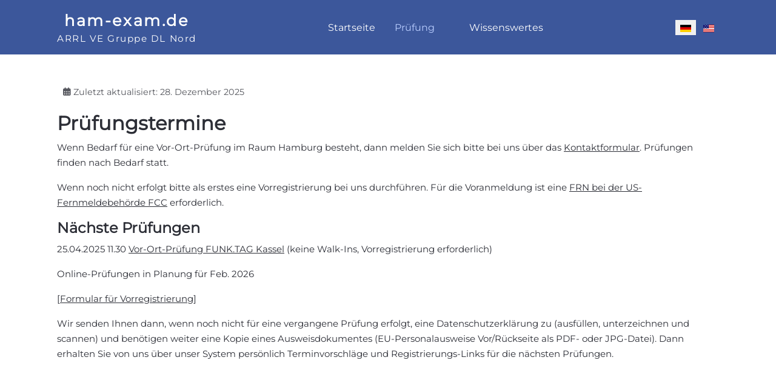

--- FILE ---
content_type: text/html; charset=utf-8
request_url: https://ham-exam.org/index.php/de/pruefung/termine
body_size: 5578
content:
<!DOCTYPE html>
<html lang="de-de" dir="ltr" data-bs-theme="light">

<head>
   <meta http-equiv="X-UA-Compatible" content="IE=edge" /><meta name="viewport" content="width=device-width, initial-scale=1" /><meta name="HandheldFriendly" content="true" /><meta name="mobile-web-app-capable" content="YES" /> <!-- document meta -->
   <meta charset="utf-8">
	<meta name="author" content="Peter N9DAK">
	<meta name="description" content="Amateur Radio Exams of the ARRL VEC in Europe. Also online exams are offered.">
	<meta name="generator" content="Joomla! - Open Source Content Management">
	<title>Termine</title>
	<link href="https://ham-exam.org/de/pruefung/termine" rel="alternate" hreflang="de-DE">
	<link href="https://ham-exam.org/en/exam/exam-calendar" rel="alternate" hreflang="en-GB">
<link href="/media/astroid/assets/vendor/fontawesome/css/all.min.css?722481" rel="stylesheet">
	<link href="/media/templates/site/astroid_template_one/css/compiled-09ea9ab9b036d56502aa163ed373d4f6.css?722481" rel="stylesheet">
	<link href="/media/templates/site/astroid_template_one/css/compiled-bff716a0776a9b655bdd4540676ccbf4.css?722481" rel="stylesheet">
	<link href="/media/mod_languages/css/template.min.css?722481" rel="stylesheet">
	<link href="/media/vendor/joomla-custom-elements/css/joomla-alert.min.css?0.4.1" rel="stylesheet">
	<link href="/media/plg_system_jcepro/site/css/content.min.css?86aa0286b6232c4a5b58f892ce080277" rel="stylesheet">
	<style>@font-face { font-family: "Montserrat Thin Regular"; src: url("https://ham-exam.org/media/templates/site/astroid_template_one/fonts/montserrat-v24-latin-regular.ttf");}</style>
	<style>@font-face { font-family: "Montserrat Thin Regular"; src: url("https://ham-exam.org/media/templates/site/astroid_template_one/fonts/montserrat-v24-latin-regular.woff");}</style>
<script src="/media/vendor/jquery/js/jquery.min.js?3.7.1"></script>
	<script src="/media/astroid/js/jquery.easing.min.js?722481"></script>
	<script src="/media/astroid/js/megamenu.min.js?722481"></script>
	<script src="/media/astroid/js/jquery.hoverIntent.min.js?722481"></script>
	<script src="/media/astroid/js/offcanvas.min.js?722481"></script>
	<script src="/media/astroid/js/mobilemenu.min.js?722481"></script>
	<script src="/media/astroid/js/script.min.js?722481"></script>
	<script type="application/json" class="joomla-script-options new">{"joomla.jtext":{"ERROR":"Fehler","MESSAGE":"Nachricht","NOTICE":"Hinweis","WARNING":"Warnung","JCLOSE":"Schließen","JOK":"OK","JOPEN":"Öffnen"},"system.paths":{"root":"","rootFull":"https:\/\/ham-exam.org\/","base":"","baseFull":"https:\/\/ham-exam.org\/"},"csrf.token":"44958ad666920cf0090364b2d226d9cf","accessibility-options":{"labels":{"menuTitle":"Bedienungshilfen","increaseText":"Schrift vergrößern","decreaseText":"Schrift verkleinern","increaseTextSpacing":"Zeichenabstand erhöhen","decreaseTextSpacing":"Zeichenabstand verringern","invertColors":"Farben umkehren","grayHues":"Graue Farbtöne","underlineLinks":"Links unterstreichen","bigCursor":"Großer Mauszeiger","readingGuide":"Zeilenlineal","textToSpeech":"Text vorlesen","speechToText":"Sprache zu Text","resetTitle":"Zurücksetzen","closeTitle":"Schließen"},"icon":{"position":{"left":{"size":"0","units":"px"}},"useEmojis":true},"hotkeys":{"enabled":true,"helpTitles":true},"textToSpeechLang":["de-DE"],"speechToTextLang":["de-DE"]}}</script>
	<script src="/media/system/js/core.min.js?a3d8f8"></script>
	<script src="/media/system/js/messages.min.js?9a4811" type="module"></script>
	<script src="/media/vendor/accessibility/js/accessibility.min.js?3.0.17" defer></script>
	<script>var TEMPLATE_HASH = "533211de3e368fd844b7fc82a259dd52", ASTROID_COLOR_MODE ="light";</script>
	<script>window.onload = function() {
const el = document.querySelector('div.header-right-block');
el.classList.remove("d-none");
el.classList.remove("d-lg-block");
}</script>
	<script type="module">window.addEventListener("load", function() {new Accessibility(Joomla.getOptions("accessibility-options") || {});});</script>
	<script type="application/ld+json">{"@context":"https://schema.org","@graph":[{"@type":"Organization","@id":"https://ham-exam.org/#/schema/Organization/base","name":"ham-exam.de","url":"https://ham-exam.org/"},{"@type":"WebSite","@id":"https://ham-exam.org/#/schema/WebSite/base","url":"https://ham-exam.org/","name":"ham-exam.de","publisher":{"@id":"https://ham-exam.org/#/schema/Organization/base"}},{"@type":"WebPage","@id":"https://ham-exam.org/#/schema/WebPage/base","url":"https://ham-exam.org/index.php/de/pruefung/termine","name":"Termine","description":"Amateur Radio Exams of the ARRL VEC in Europe. Also online exams are offered.","isPartOf":{"@id":"https://ham-exam.org/#/schema/WebSite/base"},"about":{"@id":"https://ham-exam.org/#/schema/Organization/base"},"inLanguage":"de-DE"},{"@type":"Article","@id":"https://ham-exam.org/#/schema/com_content/article/8","name":"Termine","headline":"Termine","inLanguage":"de-DE","dateModified":"2025-12-28T00:00:00+00:00","isPartOf":{"@id":"https://ham-exam.org/#/schema/WebPage/base"}}]}</script>
	<link href="https://ham-exam.org/de/pruefung/termine" rel="alternate" hreflang="x-default">
 <!-- joomla head -->
   <link href="/templates/astroid_template_one/css/custom.css?3.3.7" rel="stylesheet" type="text/css" /> <!-- head styles -->
    <!-- head scripts -->
</head> <!-- document head -->

<body class="site astroid-framework com-content view-article layout-default itemid-117 guest-user astroid-header-horizontal-center termine-alias tp-style-11 de-DE ltr">
   <button type="button" title="Back to Top" id="astroid-backtotop" class="btn rounded" ><i class="fas fa-caret-square-up"></i></button><!-- astroid container -->
<div class="astroid-container">
        <!-- astroid content -->
    <div class="astroid-content">
                <!-- astroid layout -->
        <div class="astroid-layout astroid-layout-wide">
                        <!-- astroid wrapper -->
            <div class="astroid-wrapper">
                                <div class="astroid-section astroid-header-section" id="hs-1529472563843"><div class="container"><div class="astroid-row row no-gutters gx-0" id="ar-1529472563843"><div class="astroid-column col-lg-12 col-md-12 col-sm-12 col-12" id="ac-1529472563843"><div class="astroid-module-position" id="ah-1529472563843"><!-- header starts -->
<header id="astroid-header" class="astroid-header astroid-horizontal-header astroid-horizontal-center-header" data-megamenu data-megamenu-class=".has-megamenu" data-megamenu-content-class=".megamenu-container" data-dropdown-arrow="true" data-header-offset="true" data-transition-speed="100" data-megamenu-animation="slide" data-easing="linear" data-astroid-trigger="hover" data-megamenu-submenu-class=".nav-submenu,.nav-submenu-static">
   <div class="d-flex flex-row justify-content-between">
      <div class="d-flex d-lg-none justify-content-start"><div class="header-mobilemenu-trigger burger-menu-button align-self-center" data-offcanvas="#astroid-mobilemenu" data-effect="mobilemenu-slide"><button aria-label="Mobile Menu Toggle" class="button" type="button"><span class="box"><span class="inner"><span class="visually-hidden">Mobile Menu Toggle</span></span></span></button></div></div>      <div class="header-left-section as-gutter-x-xl@lg d-flex justify-content-start">
                   <!-- logo starts -->
    <!-- text logo starts -->
        <div class="logo-wrapper astroid-logo astroid-logo-text d-flex align-items-center flex-column mr-0 mr-lg-4">
        ham-exam.de        <p class="site-tagline">ARRL VE Gruppe DL Nord</p>    </div>
    <!-- text logo ends -->
<!-- logo ends -->                         </div>
               <div class="min-w-30 d-lg-none"></div>
            <div class="header-center-section d-none d-lg-flex justify-content-center flex-lg-grow-1"><nav class=" align-self-center d-none d-lg-block" aria-label="horizontal menu"><ul class="nav astroid-nav d-none d-lg-flex"><li data-position="right" class="nav-item nav-item-id-101 nav-item-level-1 nav-item-default"><!--menu link starts-->
<a href="/de/" title="Startseite" class="as-menu-item nav-link-item-id-101 nav-link item-link-component item-level-1" data-drop-action="hover">
   <span class="nav-title">
                                          <span class="nav-title-text">Startseite</span>                              </span>
   </a>
<!--menu link ends--></li><li data-position="right" class="nav-item nav-item-id-1117 nav-item-level-1 nav-item-active nav-item-deeper nav-item-parent has-megamenu nav-item-dropdown"><!--menu link starts-->
<a href="#" title="Prüfung" class="as-menu-item nav-link-item-id-1117 nav-link active megamenu-item-link item-link-heading item-level-1" data-drop-action="hover">
   <span class="nav-title">
                                          <span class="nav-title-text">Prüfung</span>                                                <i class="fas fa-chevron-down nav-item-caret"></i>
                  </span>
   </a>
<!--menu link ends--><div class="megamenu-container nav-submenu-container nav-item-level-1"><ul class="nav-submenu" style="width:250px"><li data-position="right" class="nav-item-submenu nav-item-id-112 nav-item-level-2"><!--menu link starts-->
<a href="/de/pruefung/warum-us-lizenz" title="Motivation" class="as-menu-item nav-link-item-id-112 item-link-component item-level-2" data-drop-action="hover">
   <span class="nav-title">
                                          <span class="nav-title-text">Motivation</span>                              </span>
   </a>
<!--menu link ends--></li><li data-position="right" class="nav-item-submenu nav-item-id-114 nav-item-level-2"><!--menu link starts-->
<a href="/de/pruefung/lernmaterial" title="Vorbereitung" class="as-menu-item nav-link-item-id-114 item-link-component item-level-2" data-drop-action="hover">
   <span class="nav-title">
                                          <span class="nav-title-text">Vorbereitung</span>                              </span>
   </a>
<!--menu link ends--></li><li data-position="right" class="nav-item-submenu nav-item-id-880 nav-item-level-2"><!--menu link starts-->
<a href="/de/pruefung/online-pruefung" title="Online-Prüfung" class="as-menu-item nav-link-item-id-880 item-link-component item-level-2" data-drop-action="hover">
   <span class="nav-title">
                                          <span class="nav-title-text">Online-Prüfung</span>                              </span>
   </a>
<!--menu link ends--></li><li data-position="right" class="nav-item-submenu nav-item-id-116 nav-item-level-2"><!--menu link starts-->
<a href="/de/pruefung/vor-ort-pruefung" title="Vor-Ort-Prüfung" class="as-menu-item nav-link-item-id-116 item-link-component item-level-2" data-drop-action="hover">
   <span class="nav-title">
                                          <span class="nav-title-text">Vor-Ort-Prüfung</span>                              </span>
   </a>
<!--menu link ends--></li><li data-position="right" class="nav-item-submenu nav-item-id-117 nav-item-level-2 nav-item-current nav-item-active"><!--menu link starts-->
<a href="/de/pruefung/termine" title="Termine" class="as-menu-item nav-link-item-id-117 active item-link-component item-level-2" data-drop-action="hover">
   <span class="nav-title">
                                          <span class="nav-title-text">Termine</span>                              </span>
   </a>
<!--menu link ends--></li><li data-position="right" class="nav-item-submenu nav-item-id-877 nav-item-level-2"><!--menu link starts-->
<a href="/de/pruefung/unser-team" title="Team" class="as-menu-item nav-link-item-id-877 item-link-component item-level-2" data-drop-action="hover">
   <span class="nav-title">
                                          <span class="nav-title-text">Team</span>                              </span>
   </a>
<!--menu link ends--></li></ul></div></li><li data-position="right" class="nav-item nav-item-id-923 nav-item-level-1"><!--menu link starts-->
<a href="/de/wissenswertes" title="Wissenswertes" class="as-menu-item nav-link-item-id-923 nav-link item-link-component item-level-1" data-drop-action="hover">
   <span class="nav-title">
                                          <span class="nav-title-text">Wissenswertes</span>                              </span>
   </a>
<!--menu link ends--></li></ul></nav></div>               <div class="header-right-section as-gutter-x-xl@lg d-lg-flex d-none justify-content-end">
                                       <div class="header-right-block d-none d-lg-block align-self-center">
                  <div class="header-block-item d-flex justify-content-end align-items-center"><div class="mod-languages">
    <p class="visually-hidden" id="language_picker_des_90">Sprache auswählen</p>


    <ul aria-labelledby="language_picker_des_90" class="mod-languages__list lang-inline">

                                            <li class="lang-active">
                <a aria-current="true"  href="https://ham-exam.org/index.php/de/pruefung/termine">
                                                                        <img title="Deutsch" src="/media/mod_languages/images/de.gif" alt="Deutsch">                                                            </a>
            </li>
                                        <li>
                <a  href="/en/exam/exam-calendar">
                                                                        <img title="English (UK)" src="/media/mod_languages/images/en_us.gif" alt="English (UK)">                                                            </a>
            </li>
                </ul>

</div>
</div>               </div>
                                  </div>
         </div>
</header>
<!-- header ends --><!-- header starts -->
<header id="astroid-sticky-header" class="astroid-header astroid-header-sticky header-sticky-desktop header-static-mobile header-static-tablet d-none" data-megamenu data-megamenu-class=".has-megamenu" data-megamenu-content-class=".megamenu-container" data-dropdown-arrow="true" data-header-offset="true" data-transition-speed="100" data-megamenu-animation="slide" data-easing="linear" data-astroid-trigger="hover" data-megamenu-submenu-class=".nav-submenu">
   <div class="container d-flex flex-row justify-content-between">
      <div class="d-flex d-lg-none justify-content-start"><div class="header-mobilemenu-trigger burger-menu-button align-self-center" data-offcanvas="#astroid-mobilemenu" data-effect="mobilemenu-slide"><button aria-label="Mobile Menu Toggle" class="button" type="button"><span class="box"><span class="inner"><span class="visually-hidden">Mobile Menu Toggle</span></span></span></button></div></div>      <div class="header-left-section d-flex justify-content-start">
                    <!-- logo starts -->
    <!-- text logo starts -->
        <div class="logo-wrapper astroid-logo astroid-logo-text d-flex align-items-center flex-column mr-0 mr-lg-4">
        ham-exam.de        <p class="site-tagline">ARRL VE Gruppe DL Nord</p>    </div>
    <!-- text logo ends -->
<!-- logo ends -->               </div>
                <div class="min-w-30 d-lg-none"></div>
            <div class="header-center-section d-none d-lg-flex justify-content-center flex-lg-grow-1"><nav class=" astroid-nav-wraper align-self-center px-3 d-none d-lg-block mx-auto" aria-label="sticky menu"><ul class="nav astroid-nav d-none d-lg-flex"><li data-position="right" class="nav-item nav-item-id-101 nav-item-level-1 nav-item-default"><!--menu link starts-->
<a href="/de/" title="Startseite" class="as-menu-item nav-link-item-id-101 nav-link item-link-component item-level-1" data-drop-action="hover">
   <span class="nav-title">
                                          <span class="nav-title-text">Startseite</span>                              </span>
   </a>
<!--menu link ends--></li><li data-position="right" class="nav-item nav-item-id-1117 nav-item-level-1 nav-item-active nav-item-deeper nav-item-parent has-megamenu nav-item-dropdown"><!--menu link starts-->
<a href="#" title="Prüfung" class="as-menu-item nav-link-item-id-1117 nav-link active megamenu-item-link item-link-heading item-level-1" data-drop-action="hover">
   <span class="nav-title">
                                          <span class="nav-title-text">Prüfung</span>                                                <i class="fas fa-chevron-down nav-item-caret"></i>
                  </span>
   </a>
<!--menu link ends--><div class="megamenu-container nav-submenu-container nav-item-level-1"><ul class="nav-submenu" style="width:250px"><li data-position="right" class="nav-item-submenu nav-item-id-112 nav-item-level-2"><!--menu link starts-->
<a href="/de/pruefung/warum-us-lizenz" title="Motivation" class="as-menu-item nav-link-item-id-112 item-link-component item-level-2" data-drop-action="hover">
   <span class="nav-title">
                                          <span class="nav-title-text">Motivation</span>                              </span>
   </a>
<!--menu link ends--></li><li data-position="right" class="nav-item-submenu nav-item-id-114 nav-item-level-2"><!--menu link starts-->
<a href="/de/pruefung/lernmaterial" title="Vorbereitung" class="as-menu-item nav-link-item-id-114 item-link-component item-level-2" data-drop-action="hover">
   <span class="nav-title">
                                          <span class="nav-title-text">Vorbereitung</span>                              </span>
   </a>
<!--menu link ends--></li><li data-position="right" class="nav-item-submenu nav-item-id-880 nav-item-level-2"><!--menu link starts-->
<a href="/de/pruefung/online-pruefung" title="Online-Prüfung" class="as-menu-item nav-link-item-id-880 item-link-component item-level-2" data-drop-action="hover">
   <span class="nav-title">
                                          <span class="nav-title-text">Online-Prüfung</span>                              </span>
   </a>
<!--menu link ends--></li><li data-position="right" class="nav-item-submenu nav-item-id-116 nav-item-level-2"><!--menu link starts-->
<a href="/de/pruefung/vor-ort-pruefung" title="Vor-Ort-Prüfung" class="as-menu-item nav-link-item-id-116 item-link-component item-level-2" data-drop-action="hover">
   <span class="nav-title">
                                          <span class="nav-title-text">Vor-Ort-Prüfung</span>                              </span>
   </a>
<!--menu link ends--></li><li data-position="right" class="nav-item-submenu nav-item-id-117 nav-item-level-2 nav-item-current nav-item-active"><!--menu link starts-->
<a href="/de/pruefung/termine" title="Termine" class="as-menu-item nav-link-item-id-117 active item-link-component item-level-2" data-drop-action="hover">
   <span class="nav-title">
                                          <span class="nav-title-text">Termine</span>                              </span>
   </a>
<!--menu link ends--></li><li data-position="right" class="nav-item-submenu nav-item-id-877 nav-item-level-2"><!--menu link starts-->
<a href="/de/pruefung/unser-team" title="Team" class="as-menu-item nav-link-item-id-877 item-link-component item-level-2" data-drop-action="hover">
   <span class="nav-title">
                                          <span class="nav-title-text">Team</span>                              </span>
   </a>
<!--menu link ends--></li></ul></div></li><li data-position="right" class="nav-item nav-item-id-923 nav-item-level-1"><!--menu link starts-->
<a href="/de/wissenswertes" title="Wissenswertes" class="as-menu-item nav-link-item-id-923 nav-link item-link-component item-level-1" data-drop-action="hover">
   <span class="nav-title">
                                          <span class="nav-title-text">Wissenswertes</span>                              </span>
   </a>
<!--menu link ends--></li></ul></nav></div>               <div class="header-right-section as-gutter-x-xl@lg d-lg-flex d-none justify-content-end">
                                       <div class="header-right-block d-none d-lg-block align-self-center">
                  <div class="header-block-item d-flex"><div class="mod-languages">
    <p class="visually-hidden" id="language_picker_des_90">Sprache auswählen</p>


    <ul aria-labelledby="language_picker_des_90" class="mod-languages__list lang-inline">

                                            <li class="lang-active">
                <a aria-current="true"  href="https://ham-exam.org/index.php/de/pruefung/termine">
                                                                        <img title="Deutsch" src="/media/mod_languages/images/de.gif" alt="Deutsch">                                                            </a>
            </li>
                                        <li>
                <a  href="/en/exam/exam-calendar">
                                                                        <img title="English (UK)" src="/media/mod_languages/images/en_us.gif" alt="English (UK)">                                                            </a>
            </li>
                </ul>

</div>
</div>               </div>
                                  </div>
         </div>
</header>
<!-- header ends --></div></div></div></div></div><div class="astroid-section astroid-component-section" id="cs-1528971561366"><div class="container"><div class="astroid-row row" id="ar-1528971561366"><div class="astroid-column col-lg-6 col-md-12 col-sm-12 col-12 col-lg-12" id="ac-1528971561366"><div class="astroid-message" id="m-1528971711775"><div id="system-message-container" aria-live="polite"></div>
</div><div class="astroid-component" id="ca-1529739248826"><main class="astroid-component-area">
   <div class="com-content-article item-page" itemscope itemtype="https://schema.org/Article"><meta itemprop="inLanguage" content="de-DE"><div class="astroid-section" id="as-61b5cf11613cc086185689"><div class="astroid-row row no-gutters gx-0" id="ar-61b5cf11613cc033152637"><div class="astroid-column col-lg-12 col-md-12 col-sm-12 col-12" id="ac-61b5cf11613cc030930660"><div class="astroid-article-infoblock" id="iba-61b9dc69558df484112986"><dl class="article-info muted above">
          <dt class="article-info-term">
                                            </dt>

       
       
       
       
       
          
         
               <dd class="modified">
    <span class="icon-calendar icon-fw" aria-hidden="true"></span>
    <time datetime="2025-12-28T21:37:34+01:00">
        Zuletzt aktualisiert: 28. Dezember 2025    </time>
</dd>
      
         </dl></div><div class="astroid-article-text" id="awt-61bae20c0d2cf499628496"><h2>Prüfungstermine</h2>
<p>Wenn Bedarf für eine Vor-Ort-Prüfung im Raum Hamburg besteht, dann melden Sie sich bitte bei uns über das <a href="/de/kontaktformular-de">Kontaktformular</a>. Prüfungen finden nach Bedarf statt.</p>
<p>Wenn noch nicht erfolgt bitte als erstes eine Vorregistrierung bei uns durchführen.&nbsp;Für die Voranmeldung ist eine <a href="/de/wissenswertes/6-fnr">FRN bei der US-Fernmeldebehörde FCC</a> erforderlich.</p>
<h4>Nächste Prüfungen</h4>
<p>25.04.2025 11.30 <a href="/de/pruefung/termine?view=article&amp;id=23:exam-kassel-de&amp;catid=10">Vor-Ort-Prüfung FUNK.TAG Kassel</a> (keine Walk-Ins, Vorregistrierung erforderlich)</p>
<p>Online-Prüfungen in Planung für Feb. 2026</p>
<p>[<a href="/de/online-anfrageformular">Formular für Vorregistrierung</a>]</p>
<p>Wir senden Ihnen dann, wenn noch nicht für eine vergangene Prüfung erfolgt, eine Datenschutzerklärung zu (ausfüllen, unterzeichnen und scannen) und benötigen weiter eine Kopie eines Ausweisdokumentes (EU-Personalausweise Vor/Rückseite als PDF- oder JPG-Datei). Dann erhalten Sie von uns über unser System persönlich Terminvorschläge und Registrierungs-Links für die nächsten Prüfungen.</p>
<p>&nbsp;</p> </div></div></div></div></div>
</main></div></div></div></div></div><div class="astroid-section astroid-footer-section footer-section" id="fs-1528971627712"><div class="container"><div class="astroid-row row" id="ar-941582093674805"><div class="astroid-column col-lg-7 col-md-12 col-sm-12 col-12" id="ac-851582093674805"><div class="astroid-module-position" id="f1-901582093687823"><div class="astroid-social-icons row">
    </div><div id="astroid-footer" class="astroid-footer"><div class="text-left text-lg-right">© ham-exam.de 2026</div></div></div></div><div class="astroid-column col-lg-5 col-md-12 col-sm-12 col-12" id="ac-381582093674805"><div class="astroid-module-position" id="f2-741582093698225"><div class="footer-2-position moduletable ">
        <ul class="nav menu menu-module navHorizontalView hstack gap-3">
<li class="item-1120"><a href="/de/kontakt" title="Kontakt" class="nav-link"> <span class="nav-title">Kontakt</span></a></li><li class="item-1119"><a href="/de/datenschutz" title="Datenschutz" class="nav-link"> <span class="nav-title">Datenschutz</span></a></li><li class="item-1118"><a href="/de/impressum" title="Impressum" class="nav-link"> <span class="nav-title">Impressum</span></a></li></ul></div></div></div></div></div></div>                            </div>
            <!-- end of astroid wrapper -->
                    </div>
        <!-- end of astroid layout -->
            </div>
    <!-- end of astroid content -->
    <div id="astroid-mobilemenu-wrap"><div class="astroid-mobilemenu d-none d-init dir-left" data-class-prefix="astroid-mobilemenu" id="astroid-mobilemenu">
   <div class="burger-menu-button active">
      <button aria-label="Mobile Menu Toggle" type="button" class="button close-offcanvas offcanvas-close-btn">
         <span class="box">
            <span class="inner"><span class="visually-hidden">Mobile Menu Toggle</span></span>
         </span>
      </button>
   </div>
   <ul class="astroid-mobile-menu d-none"><li class="nav-item nav-item-id-101 nav-item-level-1 nav-item-default"><!--menu link starts-->
<a href="/de/" title="Startseite" class="as-menu-item nav-link-item-id-101 nav-link item-link-component item-level-1" data-drop-action="hover">
   <span class="nav-title">
                                          <span class="nav-title-text">Startseite</span>                              </span>
   </a>
<!--menu link ends--></li><li class="nav-item nav-item-id-1117 nav-item-level-1 nav-item-active nav-item-deeper nav-item-parent has-megamenu nav-item-dropdown"><!--menu link starts-->
<a href="#" title="Prüfung" class="as-menu-item nav-link-item-id-1117 nav-link active item-link-heading item-level-1" data-drop-action="hover">
   <span class="nav-title">
                                          <span class="nav-title-text">Prüfung</span>                              </span>
   </a>
<!--menu link ends--><ul class="nav-child list-group navbar-subnav level-1"><li class="nav-item-submenu nav-item-id-112 nav-item-level-2"><!--menu link starts-->
<a href="/de/pruefung/warum-us-lizenz" title="Motivation" class="as-menu-item nav-link-item-id-112 nav-link item-link-component item-level-2" data-drop-action="hover">
   <span class="nav-title">
                                          <span class="nav-title-text">Motivation</span>                              </span>
   </a>
<!--menu link ends--></li><li class="nav-item-submenu nav-item-id-114 nav-item-level-2"><!--menu link starts-->
<a href="/de/pruefung/lernmaterial" title="Vorbereitung" class="as-menu-item nav-link-item-id-114 nav-link item-link-component item-level-2" data-drop-action="hover">
   <span class="nav-title">
                                          <span class="nav-title-text">Vorbereitung</span>                              </span>
   </a>
<!--menu link ends--></li><li class="nav-item-submenu nav-item-id-880 nav-item-level-2"><!--menu link starts-->
<a href="/de/pruefung/online-pruefung" title="Online-Prüfung" class="as-menu-item nav-link-item-id-880 nav-link item-link-component item-level-2" data-drop-action="hover">
   <span class="nav-title">
                                          <span class="nav-title-text">Online-Prüfung</span>                              </span>
   </a>
<!--menu link ends--></li><li class="nav-item-submenu nav-item-id-116 nav-item-level-2"><!--menu link starts-->
<a href="/de/pruefung/vor-ort-pruefung" title="Vor-Ort-Prüfung" class="as-menu-item nav-link-item-id-116 nav-link item-link-component item-level-2" data-drop-action="hover">
   <span class="nav-title">
                                          <span class="nav-title-text">Vor-Ort-Prüfung</span>                              </span>
   </a>
<!--menu link ends--></li><li class="nav-item-submenu nav-item-id-117 nav-item-level-2 nav-item-current nav-item-active"><!--menu link starts-->
<a href="/de/pruefung/termine" title="Termine" class="as-menu-item nav-link-item-id-117 nav-link active item-link-component item-level-2" data-drop-action="hover">
   <span class="nav-title">
                                          <span class="nav-title-text">Termine</span>                              </span>
   </a>
<!--menu link ends--></li><li class="nav-item-submenu nav-item-id-877 nav-item-level-2"><!--menu link starts-->
<a href="/de/pruefung/unser-team" title="Team" class="as-menu-item nav-link-item-id-877 nav-link item-link-component item-level-2" data-drop-action="hover">
   <span class="nav-title">
                                          <span class="nav-title-text">Team</span>                              </span>
   </a>
<!--menu link ends--></li></ul></li><li class="nav-item nav-item-id-923 nav-item-level-1"><!--menu link starts-->
<a href="/de/wissenswertes" title="Wissenswertes" class="as-menu-item nav-link-item-id-923 nav-link item-link-component item-level-1" data-drop-action="hover">
   <span class="nav-title">
                                          <span class="nav-title-text">Wissenswertes</span>                              </span>
   </a>
<!--menu link ends--></li></ul></div>
</div></div>
<!-- end of astroid container -->
   <!-- body and layout -->
    <!-- body scripts -->
</body> <!-- document body -->

</html> <!-- document end -->

--- FILE ---
content_type: text/css
request_url: https://ham-exam.org/media/templates/site/astroid_template_one/css/compiled-bff716a0776a9b655bdd4540676ccbf4.css?722481
body_size: 923
content:
#astroid-backtotop{border-radius:5px !important;background:rgb(60, 87, 155);padding:10px;}#astroid-backtotop > i{font-size:32px;color:rgb(255, 255, 255);width:32px;height:32px;line-height:32px;text-align:center;}[data-bs-theme=dark] #astroid-backtotop{background:rgb(60, 87, 155);}[data-bs-theme=dark] #astroid-backtotop > i{color:rgb(255, 255, 255);}#ac-1529472563843{background-color:rgb(60, 87, 155);}[data-bs-theme=dark] #ac-1529472563843{background-color:rgb(60, 87, 155);}#ac-1529472563843{background-color:rgb(60, 87, 155);}[data-bs-theme=dark] #ac-1529472563843{background-color:rgb(60, 87, 155);}#hs-1529472563843{background-color:rgb(60, 87, 155);}[data-bs-theme=dark] #hs-1529472563843{background-color:rgb(60, 87, 155);}.astroid-social-icons{font-size:16px;}.astroid-social-icons a{color:!important;}.astroid-social-icons a:hover{color:!important;}[data-bs-theme=dark] .astroid-social-icons a{color:!important;}[data-bs-theme=dark] .astroid-social-icons a:hover{color:!important;}#fs-1528971627712{background-color:rgb(60, 87, 155);}[data-bs-theme=dark] #fs-1528971627712{background-color:rgb(60, 87, 155);}.mobilemenu-slide.astroid-mobilemenu{visibility:visible;-webkit-transform:translate3d(-100%, 0, 0);transform:translate3d(-100%, 0, 0);}.mobilemenu-slide.astroid-mobilemenu-open .mobilemenu-slide.astroid-mobilemenu {visibility:visible;-webkit-transform:translate3d(0, 0, 0);transform:translate3d(0, 0, 0);}.mobilemenu-slide.astroid-mobilemenu::after{display:none;}body.astroid-framework, .body.astroid-framework{font-weight:400;text-transform:none;font-size:15px;line-height:1.7em;font-family:"Montserrat Thin Regular", Arial, Helvetica, sans-serif;}.astroid-framework h1, .astroid-framework .h1{font-weight:800;text-transform:none;font-size:35px;line-height:1.2em;font-family:"Montserrat Thin Regular", Arial, Helvetica, sans-serif;}.astroid-framework h2, .astroid-framework .h2{font-weight:800;text-transform:none;font-size:32px;line-height:1.2em;font-family:"Montserrat Thin Regular", Arial, Helvetica, sans-serif;}.astroid-framework h3, .astroid-framework .h3{font-weight:600;text-transform:none;font-size:28px;line-height:1.2em;font-family:"Montserrat Thin Regular", Arial, Helvetica, sans-serif;}.astroid-framework h4, .astroid-framework .h4{font-weight:600;text-transform:none;font-size:24px;line-height:1.2em;font-family:"Montserrat Thin Regular", Arial, Helvetica, sans-serif;}.astroid-framework h5, .astroid-framework .h5{font-weight:600;text-transform:none;font-size:20px;line-height:1.2em;font-family:"Montserrat Thin Regular", Arial, Helvetica, sans-serif;}.astroid-framework h6, .astroid-framework .h6{font-weight:600;text-transform:none;font-size:18px;line-height:1.5em;font-family:"Montserrat Thin Regular", Arial, Helvetica, sans-serif;}.astroid-framework .astroid-logo-text, .astroid-framework .astroid-logo-text > a.site-title{color:rgb(255, 255, 255);font-weight:600;text-transform:none;font-size:1.7em;letter-spacing:0.1em;line-height:1.5em;font-family:"Montserrat Thin Regular", Arial, Helvetica, sans-serif;}[data-bs-theme=dark] .astroid-framework .astroid-logo-text, [data-bs-theme=dark] .astroid-framework .astroid-logo-text > a.site-title{color:rgb(255, 255, 255);}.astroid-framework .astroid-logo-text > p.site-tagline{color:rgb(255, 255, 255);font-weight:300;text-transform:none;font-size:0.6em;letter-spacing:0.1em;line-height:1.5em;font-family:"Montserrat Thin Regular", Arial, Helvetica, sans-serif;}[data-bs-theme=dark] .astroid-framework .astroid-logo-text > p.site-tagline{color:rgb(255, 255, 255);}.astroid-framework .astroid-nav > li > .as-menu-item, .astroid-framework .astroid-sidebar-menu > li > .nav-item-inner > .as-menu-item, .astroid-framework .astroid-mobile-menu > .nav-item > .as-menu-item{font-weight:500;text-transform:none;font-size:16px;line-height:1.7em;font-family:"Montserrat Thin Regular", Arial, Helvetica, sans-serif;}.astroid-framework .nav-submenu-container .nav-submenu > li, .astroid-framework .jddrop-content .megamenu-item .megamenu-menu li, .astroid-framework .nav-submenu, .astroid-framework .astroid-mobile-menu .nav-child .menu-go-back, .astroid-framework .astroid-mobile-menu .nav-child .nav-item-submenu > .as-menu-item, .astroid-framework .nav-item-submenu .as-menu-item{font-weight:500;text-transform:none;font-size:16px;line-height:2em;font-family:"Montserrat Thin Regular", Arial, Helvetica, sans-serif;}:root .astroid-framework, [data-bs-theme="light"] .astroid-framework{--bs-body-bg:rgb(255, 255, 255);--bs-body-color:rgb(44, 46, 54);--bs-link-color:rgb(44, 46, 54);--bs-link-color-rgb:44,46,54;--bs-link-opacity:1;--bs-link-hover-color:rgb(60, 87, 155);--bs-link-hover-color-rgb:60,87,155;--as-header-text-color:rgb(255, 255, 255);--as-header-bg:rgb(255, 255, 255);--as-stick-header-bg-color:rgb(255, 255, 255);--as-stick-header-menu-link-color:rgb(44, 46, 54);--as-stick-header-menu-link-hover-color:rgb(60, 87, 155);--as-stick-header-menu-link-active-color:rgb(60, 87, 155);--as-main-menu-link-color:rgb(255, 255, 255);--as-main-menu-link-hover-color:rgb(179, 188, 210);--as-main-menu-link-active-color:rgb(186, 206, 255);--as-dropdown-bg-color:rgba(74, 102, 173, 0.75);--as-dropdown-link-color:rgb(255, 255, 255);--as-dropdown-menu-link-hover-color:rgb(255, 255, 255);--as-dropdown-menu-hover-bg-color:rgba(60, 87, 155, 0.781);--as-dropdown-menu-active-link-color:rgb(255, 255, 255);--as-dropdown-menu-active-bg-color:rgb(60, 87, 155);--as-mobile-menu-text-color:rgb(0, 0, 0);--as-mobile-backgroundcolor:rgb(255, 255, 255);--as-mobile-menu-link-color:rgb(0, 0, 0);--as-mobile-menu-active-link-color:rgb(60, 87, 155);--as-mobile-menu-active-bg-color:rgb(255, 255, 255);--as-mobile-menu-active-icon-color:rgb(0, 0, 0);--as-mobile-menu-icon-color:rgb(0, 0, 0);--as-mobilemenu-backgroundcolor:rgb(255, 255, 255);--as-mobilemenu-menu-text-color:rgba(0, 0, 0, 1);--as-mobilemenu-menu-link-color:rgb(0, 0, 0);--as-mobilemenu-menu-active-link-color:rgba(0, 117, 255, 1);--as-mobilemenu-menu-active-bg-color:rgba(240, 240, 240, 1);--as-mobilemenu-menu-icon-color:rgb(255, 255, 255);--as-mobilemenu-menu-active-icon-color:rgb(255, 255, 255);--as-contact-info-icon-color:rgb(0, 0, 0);}[data-bs-theme="dark"] .astroid-framework{--bs-body-bg:rgb(255, 255, 255);--bs-body-color:rgb(44, 46, 54);--bs-link-color:rgb(44, 46, 54);--bs-link-color-rgb:44,46,54;--bs-link-opacity:1;--bs-link-hover-color:rgb(60, 87, 155);--bs-link-hover-color-rgb:60,87,155;--as-header-text-color:rgb(255, 255, 255);--as-header-bg:rgb(255, 255, 255);--as-stick-header-bg-color:rgb(255, 255, 255);--as-stick-header-menu-link-color:rgb(44, 46, 54);--as-stick-header-menu-link-hover-color:rgb(60, 87, 155);--as-stick-header-menu-link-active-color:rgb(60, 87, 155);--as-main-menu-link-color:rgb(255, 255, 255);--as-main-menu-link-hover-color:rgb(179, 188, 210);--as-main-menu-link-active-color:rgb(186, 206, 255);--as-dropdown-bg-color:rgba(74, 102, 173, 0.75);--as-dropdown-link-color:rgb(255, 255, 255);--as-dropdown-menu-link-hover-color:rgb(255, 255, 255);--as-dropdown-menu-hover-bg-color:rgba(60, 87, 155, 0.781);--as-dropdown-menu-active-link-color:rgb(255, 255, 255);--as-dropdown-menu-active-bg-color:rgb(60, 87, 155);--as-mobile-menu-text-color:rgb(0, 0, 0);--as-mobile-backgroundcolor:rgb(255, 255, 255);--as-mobile-menu-link-color:rgb(0, 0, 0);--as-mobile-menu-active-link-color:rgb(60, 87, 155);--as-mobile-menu-active-bg-color:rgb(255, 255, 255);--as-mobile-menu-active-icon-color:rgb(0, 0, 0);--as-mobile-menu-icon-color:rgb(0, 0, 0);--as-mobilemenu-backgroundcolor:rgb(255, 255, 255);--as-mobilemenu-menu-text-color:rgba(250, 250, 250, 1);--as-mobilemenu-menu-link-color:rgb(0, 0, 0);--as-mobilemenu-menu-active-link-color:rgba(0, 117, 255, 1);--as-mobilemenu-menu-active-bg-color:rgba(240, 240, 240, 1);--as-mobilemenu-menu-icon-color:rgb(255, 255, 255);--as-mobilemenu-menu-active-icon-color:rgb(255, 255, 255);--as-contact-info-icon-color:rgb(0, 0, 0);}.items-leading .article-title .page-header h2{font-size:32px;}.items-row .article-title .page-header h2{font-size:26px;}@media (max-width: 1199.98px) {body.astroid-framework, .body.astroid-framework{font-size:15px;line-height:1.7em;}.astroid-framework h1, .astroid-framework .h1{font-size:35px;line-height:1.2em;}.astroid-framework h2, .astroid-framework .h2{font-size:32px;line-height:1.2em;}.astroid-framework h3, .astroid-framework .h3{font-size:28px;line-height:1.2em;}.astroid-framework h4, .astroid-framework .h4{font-size:24px;line-height:1.2em;}.astroid-framework h5, .astroid-framework .h5{font-size:20px;line-height:1.2em;}.astroid-framework h6, .astroid-framework .h6{font-size:18px;line-height:1.5em;}.astroid-framework .astroid-logo-text, .astroid-framework .astroid-logo-text > a.site-title{font-size:1.7em;letter-spacing:0.1em;line-height:1.5em;}.astroid-framework .astroid-logo-text > p.site-tagline{font-size:0.6em;letter-spacing:0.1em;line-height:1.5em;}.astroid-framework .astroid-nav > li > .as-menu-item, .astroid-framework .astroid-sidebar-menu > li > .nav-item-inner > .as-menu-item, .astroid-framework .astroid-mobile-menu > .nav-item > .as-menu-item{font-size:16px;line-height:1.7em;}.astroid-framework .nav-submenu-container .nav-submenu > li, .astroid-framework .jddrop-content .megamenu-item .megamenu-menu li, .astroid-framework .nav-submenu, .astroid-framework .astroid-mobile-menu .nav-child .menu-go-back, .astroid-framework .astroid-mobile-menu .nav-child .nav-item-submenu > .as-menu-item, .astroid-framework .nav-item-submenu .as-menu-item{font-size:16px;line-height:2em;}}@media (max-width: 991.98px) {body.astroid-framework, .body.astroid-framework{font-size:16px;line-height:1.7em;}.astroid-framework h1, .astroid-framework .h1{font-size:55px;line-height:1.2em;}.astroid-framework h2, .astroid-framework .h2{font-size:38px;line-height:1.2em;}.astroid-framework h3, .astroid-framework .h3{font-size:32px;line-height:1.2em;}.astroid-framework h4, .astroid-framework .h4{font-size:28px;line-height:1.2em;}.astroid-framework h5, .astroid-framework .h5{font-size:22px;line-height:1.2em;}.astroid-framework h6, .astroid-framework .h6{font-size:18px;line-height:1.5em;}.astroid-framework .astroid-logo-text, .astroid-framework .astroid-logo-text > a.site-title{font-size:1.7em;letter-spacing:0.1em;line-height:1.5em;}.astroid-framework .astroid-logo-text > p.site-tagline{font-size:0.6em;letter-spacing:0.1em;line-height:1.5em;}.astroid-framework .astroid-nav > li > .as-menu-item, .astroid-framework .astroid-sidebar-menu > li > .nav-item-inner > .as-menu-item, .astroid-framework .astroid-mobile-menu > .nav-item > .as-menu-item{font-size:16px;line-height:1.7em;}.astroid-framework .nav-submenu-container .nav-submenu > li, .astroid-framework .jddrop-content .megamenu-item .megamenu-menu li, .astroid-framework .nav-submenu, .astroid-framework .astroid-mobile-menu .nav-child .menu-go-back, .astroid-framework .astroid-mobile-menu .nav-child .nav-item-submenu > .as-menu-item, .astroid-framework .nav-item-submenu .as-menu-item{font-size:16px;line-height:2em;}}@media (max-width: 575.98px) {body.astroid-framework, .body.astroid-framework{font-size:16px;line-height:1.7em;}.astroid-framework h1, .astroid-framework .h1{font-size:40px;line-height:1.2em;}.astroid-framework h2, .astroid-framework .h2{font-size:32px;line-height:1.2em;}.astroid-framework h3, .astroid-framework .h3{font-size:30px;line-height:1.2em;}.astroid-framework h4, .astroid-framework .h4{font-size:26px;line-height:1.2em;}.astroid-framework h5, .astroid-framework .h5{font-size:22px;line-height:1.2em;}.astroid-framework h6, .astroid-framework .h6{font-size:18px;line-height:1.5em;}.astroid-framework .astroid-logo-text, .astroid-framework .astroid-logo-text > a.site-title{font-size:1.1em;letter-spacing:0.1em;line-height:1.5em;}.astroid-framework .astroid-logo-text > p.site-tagline{font-size:0.6em;letter-spacing:0.1em;line-height:1.5em;}.astroid-framework .astroid-nav > li > .as-menu-item, .astroid-framework .astroid-sidebar-menu > li > .nav-item-inner > .as-menu-item, .astroid-framework .astroid-mobile-menu > .nav-item > .as-menu-item{font-size:16px;line-height:1.7em;}.astroid-framework .nav-submenu-container .nav-submenu > li, .astroid-framework .jddrop-content .megamenu-item .megamenu-menu li, .astroid-framework .nav-submenu, .astroid-framework .astroid-mobile-menu .nav-child .menu-go-back, .astroid-framework .astroid-mobile-menu .nav-child .nav-item-submenu > .as-menu-item, .astroid-framework .nav-item-submenu .as-menu-item{font-size:16px;line-height:2em;}}

--- FILE ---
content_type: text/css
request_url: https://ham-exam.org/templates/astroid_template_one/css/custom.css?3.3.7
body_size: 26
content:
/* Abstände des Sprachumschalters veringern */
div.header-right-block.align-self-center.mx-4 {
	margin-right:0 !important;
	margin-left: 0 !important;
}
div.mod-languages li {
	margin: 0;
}
/* ----------------------------------------- */

/* Listen nicht fett */
.list-title {
	font-weight: 400;
}
/* ----------------------------------------- */


/* Barrierefreiheit-Icon gerade */

._access-icon {
font-style: normal;
transform: none! important;
}

._access-menu ._menu-btn {
font-style: normal;
}

._access-menu ._menu-close-btn:hover,
._access-menu ._menu-reset-btn:hover {
transform: none !important;
}